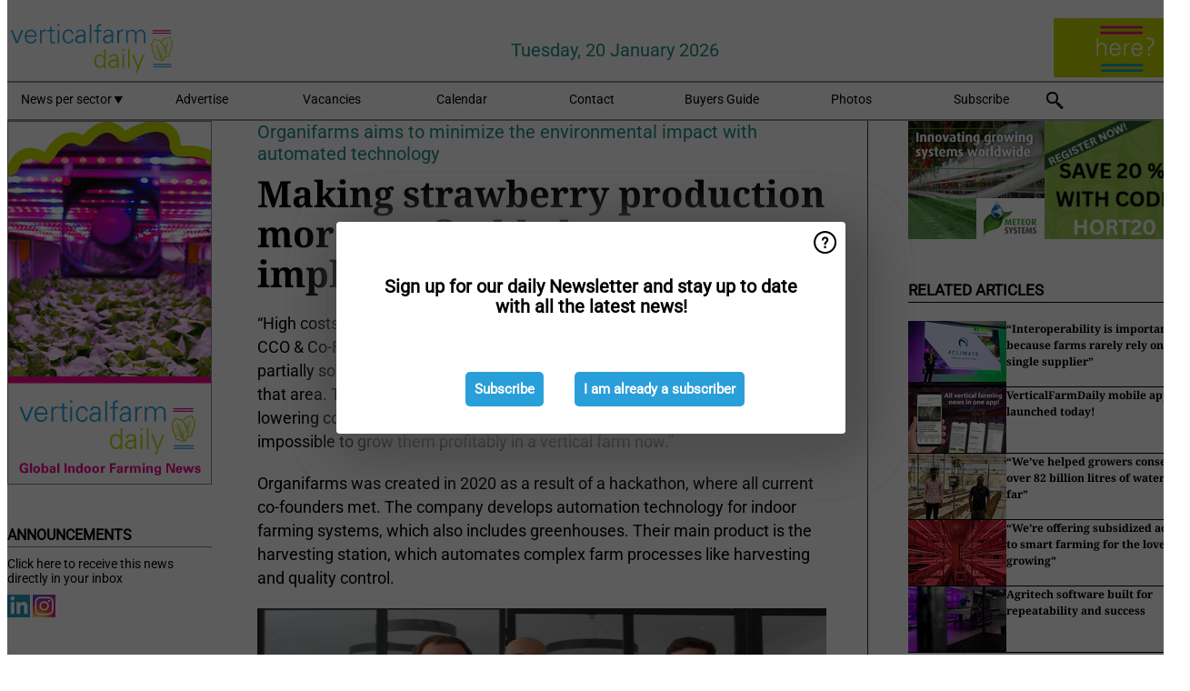

--- FILE ---
content_type: text/html; charset=utf-8
request_url: https://www.verticalfarmdaily.com/article/9329159/making-strawberry-production-more-profitable-by-implementing-automation/
body_size: 12768
content:

<!DOCTYPE html>
<html lang="en" xmlns:og="http://ogp.me/ns#" xmlns:fb="http://www.facebook.com/2008/fbml">

<head>
    <title>Making strawberry production more profitable by implementing automation</title>
    <meta name="Description" content="Making strawberry production more profitable by implementing automation"/>

    
        
<meta charset="utf-8"/>
    <meta name="Analytics" content="UA-16654970-27"/>
    <meta name="Keywords" content="indoor farm, plant factory, CEA, hydroponics, aquaponics, smart farming, automated growing systems, vertical farm supplier"/>
    <meta name="AnalyticsV4" content="G-N6FM8XHDZC"/>
    <meta name="UseNewWebsiteDesign" content="True"/>
<link rel="icon" type="image/svg+xml" href="/dist/img/vfd-com/favicon.svg">
<link rel="icon" type="image/png" href="/dist/img/vfd-com/favicon.png">
<link rel="stylesheet" media="screen" href="/dist/vfd_com.css?v=vG80zpzFMtkdCCtKc_gnsnB_m1UV8UlYfx03n5H4xT8" />
<link rel="stylesheet" media="screen" href="/dist/styles.css?v=UaHHwoGvzSGOQqkkyMIO23DGWg_v0hHe0R67oyKmO68" />
<link rel="stylesheet" media="print" href="/dist/print.css?v=CPGkEhT1Bbxu5cliLRG5hUg28JovFGATsNQ9DcFmp1o" />


    <script async src="https://www.googletagmanager.com/gtag/js?id=G-N6FM8XHDZC"></script>
    <script type="text/javascript">
        window.dataLayer = window.dataLayer || [];

        processUserQueryParams();
        const cookies = getCookies();

        gtag('js', new Date());
        gtag('config', 'G-N6FM8XHDZC', {
            cookie_flags: 'Secure;SameSite=None',
            user_id: cookies['u'],
            user_properties: {
                custom_user_id: cookies['u'],
                sector_id: cookies['s'],
            },
        });

        function gtag() {
            window.dataLayer.push(arguments);
        }

        function getCookies() {
            return Object.fromEntries(document.cookie.split('; ').map(value => value.split(/=(.*)/s).map(decodeURIComponent)))
        }

        function processUserQueryParams() {
            const userId = parseInt(popQueryParamFromLocation('u'), 10);
            if (userId) setUserParamCookie('u', userId);

            const sectorId = parseInt(popQueryParamFromLocation('s'), 10);
            if (sectorId) setUserParamCookie('s', sectorId);
        }

        function setUserParamCookie(name, value) {
            document.cookie = `${name}=${value}; SameSite=None; Secure; path=/; max-age=604800`;
        }

        function popQueryParamFromLocation(name) {
            const {queryParams, hash} = parseQueryAndHash();

            const queryParam = queryParams.get(name);
            queryParams.delete(name);
            const url = createUrl(window.location.pathname, queryParams, hash);

            window.history.replaceState({}, document.title, url);

            return queryParam;
        }

        function parseQueryAndHash() {
            const sanitizedQueryAndHash = (window.location.search + window.location.hash)
                .replace(/[a-zA-Z]+=###[A-Z]+###/g, '')
                .split('#');

            return {
                queryParams: new URLSearchParams(sanitizedQueryAndHash[0]),
                hash: sanitizedQueryAndHash[1] ? '#' + sanitizedQueryAndHash[1] : ''
            };
        }

        function createUrl(path, queryParams, hash) {
            const queryString = queryParams.toString() ? "?" + queryParams.toString() : "";
            return path + queryString + hash;
        }
    </script>





    <script type="text/javascript">
        !(function (cfg){function e(){cfg.onInit&&cfg.onInit(n)}var x,w,D,t,E,n,C=window,O=document,b=C.location,q="script",I="ingestionendpoint",L="disableExceptionTracking",j="ai.device.";"instrumentationKey"[x="toLowerCase"](),w="crossOrigin",D="POST",t="appInsightsSDK",E=cfg.name||"appInsights",(cfg.name||C[t])&&(C[t]=E),n=C[E]||function(g){var f=!1,m=!1,h={initialize:!0,queue:[],sv:"8",version:2,config:g};function v(e,t){var n={},i="Browser";function a(e){e=""+e;return 1===e.length?"0"+e:e}return n[j+"id"]=i[x](),n[j+"type"]=i,n["ai.operation.name"]=b&&b.pathname||"_unknown_",n["ai.internal.sdkVersion"]="javascript:snippet_"+(h.sv||h.version),{time:(i=new Date).getUTCFullYear()+"-"+a(1+i.getUTCMonth())+"-"+a(i.getUTCDate())+"T"+a(i.getUTCHours())+":"+a(i.getUTCMinutes())+":"+a(i.getUTCSeconds())+"."+(i.getUTCMilliseconds()/1e3).toFixed(3).slice(2,5)+"Z",iKey:e,name:"Microsoft.ApplicationInsights."+e.replace(/-/g,"")+"."+t,sampleRate:100,tags:n,data:{baseData:{ver:2}},ver:undefined,seq:"1",aiDataContract:undefined}}var n,i,t,a,y=-1,T=0,S=["js.monitor.azure.com","js.cdn.applicationinsights.io","js.cdn.monitor.azure.com","js0.cdn.applicationinsights.io","js0.cdn.monitor.azure.com","js2.cdn.applicationinsights.io","js2.cdn.monitor.azure.com","az416426.vo.msecnd.net"],o=g.url||cfg.src,r=function(){return s(o,null)};function s(d,t){if((n=navigator)&&(~(n=(n.userAgent||"").toLowerCase()).indexOf("msie")||~n.indexOf("trident/"))&&~d.indexOf("ai.3")&&(d=d.replace(/(\/)(ai\.3\.)([^\d]*)$/,function(e,t,n){return t+"ai.2"+n})),!1!==cfg.cr)for(var e=0;e<S.length;e++)if(0<d.indexOf(S[e])){y=e;break}var n,i=function(e){var a,t,n,i,o,r,s,c,u,l;h.queue=[],m||(0<=y&&T+1<S.length?(a=(y+T+1)%S.length,p(d.replace(/^(.*\/\/)([\w\.]*)(\/.*)$/,function(e,t,n,i){return t+S[a]+i})),T+=1):(f=m=!0,s=d,!0!==cfg.dle&&(c=(t=function(){var e,t={},n=g.connectionString;if(n)for(var i=n.split(";"),a=0;a<i.length;a++){var o=i[a].split("=");2===o.length&&(t[o[0][x]()]=o[1])}return t[I]||(e=(n=t.endpointsuffix)?t.location:null,t[I]="https://"+(e?e+".":"")+"dc."+(n||"services.visualstudio.com")),t}()).instrumentationkey||g.instrumentationKey||"",t=(t=(t=t[I])&&"/"===t.slice(-1)?t.slice(0,-1):t)?t+"/v2/track":g.endpointUrl,t=g.userOverrideEndpointUrl||t,(n=[]).push((i="SDK LOAD Failure: Failed to load Application Insights SDK script (See stack for details)",o=s,u=t,(l=(r=v(c,"Exception")).data).baseType="ExceptionData",l.baseData.exceptions=[{typeName:"SDKLoadFailed",message:i.replace(/\./g,"-"),hasFullStack:!1,stack:i+"\nSnippet failed to load ["+o+"] -- Telemetry is disabled\nHelp Link: https://go.microsoft.com/fwlink/?linkid=2128109\nHost: "+(b&&b.pathname||"_unknown_")+"\nEndpoint: "+u,parsedStack:[]}],r)),n.push((l=s,i=t,(u=(o=v(c,"Message")).data).baseType="MessageData",(r=u.baseData).message='AI (Internal): 99 message:"'+("SDK LOAD Failure: Failed to load Application Insights SDK script (See stack for details) ("+l+")").replace(/\"/g,"")+'"',r.properties={endpoint:i},o)),s=n,c=t,JSON&&((u=C.fetch)&&!cfg.useXhr?u(c,{method:D,body:JSON.stringify(s),mode:"cors"}):XMLHttpRequest&&((l=new XMLHttpRequest).open(D,c),l.setRequestHeader("Content-type","application/json"),l.send(JSON.stringify(s)))))))},a=function(e,t){m||setTimeout(function(){!t&&h.core||i()},500),f=!1},p=function(e){var n=O.createElement(q),e=(n.src=e,t&&(n.integrity=t),n.setAttribute("data-ai-name",E),cfg[w]);return!e&&""!==e||"undefined"==n[w]||(n[w]=e),n.onload=a,n.onerror=i,n.onreadystatechange=function(e,t){"loaded"!==n.readyState&&"complete"!==n.readyState||a(0,t)},cfg.ld&&cfg.ld<0?O.getElementsByTagName("head")[0].appendChild(n):setTimeout(function(){O.getElementsByTagName(q)[0].parentNode.appendChild(n)},cfg.ld||0),n};p(d)}cfg.sri&&(n=o.match(/^((http[s]?:\/\/.*\/)\w+(\.\d+){1,5})\.(([\w]+\.){0,2}js)$/))&&6===n.length?(d="".concat(n[1],".integrity.json"),i="@".concat(n[4]),l=window.fetch,t=function(e){if(!e.ext||!e.ext[i]||!e.ext[i].file)throw Error("Error Loading JSON response");var t=e.ext[i].integrity||null;s(o=n[2]+e.ext[i].file,t)},l&&!cfg.useXhr?l(d,{method:"GET",mode:"cors"}).then(function(e){return e.json()["catch"](function(){return{}})}).then(t)["catch"](r):XMLHttpRequest&&((a=new XMLHttpRequest).open("GET",d),a.onreadystatechange=function(){if(a.readyState===XMLHttpRequest.DONE)if(200===a.status)try{t(JSON.parse(a.responseText))}catch(e){r()}else r()},a.send())):o&&r();try{h.cookie=O.cookie}catch(k){}function e(e){for(;e.length;)!function(t){h[t]=function(){var e=arguments;f||h.queue.push(function(){h[t].apply(h,e)})}}(e.pop())}var c,u,l="track",d="TrackPage",p="TrackEvent",l=(e([l+"Event",l+"PageView",l+"Exception",l+"Trace",l+"DependencyData",l+"Metric",l+"PageViewPerformance","start"+d,"stop"+d,"start"+p,"stop"+p,"addTelemetryInitializer","setAuthenticatedUserContext","clearAuthenticatedUserContext","flush"]),h.SeverityLevel={Verbose:0,Information:1,Warning:2,Error:3,Critical:4},(g.extensionConfig||{}).ApplicationInsightsAnalytics||{});return!0!==g[L]&&!0!==l[L]&&(e(["_"+(c="onerror")]),u=C[c],C[c]=function(e,t,n,i,a){var o=u&&u(e,t,n,i,a);return!0!==o&&h["_"+c]({message:e,url:t,lineNumber:n,columnNumber:i,error:a,evt:C.event}),o},g.autoExceptionInstrumented=!0),h}(cfg.cfg),(C[E]=n).queue&&0===n.queue.length?(n.queue.push(e),n.trackPageView({})):e();})({
            src: "https://js.monitor.azure.com/scripts/b/ai.3.gbl.min.js",
            crossOrigin: "anonymous", 
            cfg: { 
                connectionString: "InstrumentationKey=ead8f278-3e59-48fa-8465-6896114d0cbc;IngestionEndpoint=https://westeurope-1.in.applicationinsights.azure.com/;LiveEndpoint=https://westeurope.livediagnostics.monitor.azure.com/"
            }
        });
    </script>


    <meta name="shareaholic:site_id" content="e668d58e35ff7ec525a8676dff1de0da"/>
    <meta name="shareaholic:app_id" content="33127751"/>
    <script async src="https://cdn.shareaholic.net/assets/pub/shareaholic.js"></script>

<script defer src="//www.google.com/recaptcha/api.js?render=explicit"></script>
<script async src="//platform.twitter.com/widgets.js" charset="utf-8"></script>

<script defer type="text/javascript" src="/dist/app.js?v=npewq5fMFsTQ4VUtsXWitQZgSKeDKuf-IEZkRC3_nkc"></script>
    

    
    
<link rel="canonical" href="https://www.verticalfarmdaily.com/article/9329159/making-strawberry-production-more-profitable-by-implementing-automation/">

<!-- For Facebook -->
<meta property="og:title" content="Making strawberry production more profitable by implementing automation"/>
<meta property="og:description" content="&#x201C;High costs are the biggest problem in vertical farms,&#x201D; says Hannah Brown, CCO &amp; Co-Founder of Organifarms. &#x201C;We&#x2019;ve been looking at energy use to partially solve the issue, but we didn&#x2019;t see a&#x2026;"/>
    <meta property="og:image" content="https://www.verticalfarmdaily.com/remote/https/agfstorage.blob.core.windows.net/misc/VFD_com/2021/06/10/organifarms2.png?preset=OgImage"/>
    <meta name="thumbnail" content="https://www.verticalfarmdaily.com/remote/https/agfstorage.blob.core.windows.net/misc/VFD_com/2021/06/10/organifarms2.png?preset=OgImage"/>
<meta property="og:type" content="article"/>
<meta property="og:url" content="https://www.verticalfarmdaily.com/article/9329159/making-strawberry-production-more-profitable-by-implementing-automation/"/>

<!-- For Twitter -->
<meta name="twitter:card" content="summary"/>
<meta name="twitter:title" content="Making strawberry production more profitable by implementing automation"/>
<meta name="twitter:description" content="&#x201C;High costs are the biggest problem in vertical farms,&#x201D; says Hannah Brown, CCO &amp; Co-Founder of Organifarms. &#x201C;We&#x2019;ve been looking at energy use to partially solve the issue, but we didn&#x2019;t see a&#x2026;"/>
    <meta name="twitter:image" content="ImageViewModel { Path = https://agfstorage.blob.core.windows.net/misc/VFD_com/2021/06/10/organifarms2.png, Photographer = , IsExpired = False, Type = Other }"/>


</head>

<body class="article-page">

    
<style>
.popupContent > p {
    padding-bottom:50px;
    font-size:20px;
    font-weight:bold;
    line-height:110%;
}

.popupContent > a {
    padding:10px;
    margin-left:30px;
    font-size: 15px;
}

.button {
    background: #299fda;
    padding: 15px;
    text-align: center;
    border-radius: 5px;
    color: white;
    font-weight: bold;
}

.grey_background{
    background:rgba(0,0,0,.4);
    cursor:pointer;
    display:none;
    height:100%;
    position:fixed;
    text-align:center;
    top:0;
    width:100%;
    z-index:10000;
}
.grey_background .helper{
    display:inline-block;
    height:100%;
    vertical-align:middle;
}
.grey_background > div {
    background-color: #fff;
    box-shadow: 10px 10px 60px #555;
    display: inline-block;
    height: auto;
    max-width: 560px;
    min-height: 150px;
    vertical-align: middle;
    width: 60%;
    position: relative;
    border-radius: 4px;
    padding: 40px 5%;
}
.popupCloseButton {
    border-radius: 30px;
    cursor: pointer;
    display: inline-block;
    font-family: arial;
    font-weight: bold;
    position: absolute;
    top: 0px;
    right: 0px;
    font-size: 20px;
    line-height: 30px;
    width: 30px;
    height: 30px;
    text-align: center;
}
.popupCloseButton:hover {
    background-color: #ccc;
}
</style>

<div class="grey_background">
    <span class="helper"></span>
    <div style="padding:0;">
	<img width="25" class="popup-info icss icss-question" src="https://agfstorage.blob.core.windows.net/misc/question-icon-smaller.png" style="float:right;width:25px;padding:10px">
	<div class="popupContent" style="padding:40px;">
        <p>Sign up for our daily Newsletter and stay up to date with all the latest news!</p>
        <a class="yes_subscribe button" href="/subscribe/">Subscribe</a>
        <a class="yes_subscribe button">I am already a subscriber</a>
		<p class="popup-info-text" style="display:none;font-size:13px;color:red;padding:20px 0 0 0;">You are receiving this pop-up because this is the first time you are visiting our site. If you keep getting this message, please enable cookies in your browser.</p>
    </div>
	</div>
</div>

        <div class="ad_block_warning">
    <span class="helper"></span>
	<div class="ad_block_container">
		<div class="ad_block_content">
			<p>You are using software which is blocking our advertisements (adblocker).</p>
<p>As we provide the news for free, we are relying on revenues from our banners. So please disable your adblocker and reload the page to continue using this site.<br>Thanks!</p>
			<p>
				<a class="gelink" href="https://www.softwarehow.com/disable-adblock/">Click here for a guide on disabling your adblocker.</a>
			</p>
	    </div>
	</div>
</div>

    <div class="grey_background">
    <span class="helper"></span>
    <div style="padding:0;">
        <img width="25" class="popup-info icss icss-question" src="/dist/img/question-icon-smaller.png" style="float:right;width:25px;padding:10px" alt=""/>
        <div class="popupContent" style="padding:40px;">
            <p>Sign up for our daily Newsletter and stay up to date with all the latest news!</p>
            <a class="yes_subscribe button" href="/subscribe/">Subscribe</a>
            <a class="yes_subscribe button">I am already a subscriber</a>
            <p class="popup-info-text" style="display:none;font-size:13px;color:red;padding:20px 0 0 0;">You are receiving this pop-up because this is the first time you are visiting our site. If you keep getting this message, please enable cookies in your browser.</p>
        </div>
    </div>
</div>


<div class="container">
    
        
<header class="site-header">
    <input type="hidden" id="block-ad-blockers" value="True"/>


    <section class="logo-row">
        <a class="logo" href="/">
            <img src="/dist/img/vfd-com/logo.svg" alt=""/>
        </a>

        <time class="date" data-date="2026-01-20T15:56:14">
            Tuesday, 20 January 2026
        </time>

        
    <aside class="banners cycle cycle5" data-cycle-delay="10000">
        <ul>
                <li>
                    
<a class="banner" href="/click/56518/?utm_medium=website" rel="nofollow noopener" target="_blank">
    <img alt="" src="https://www.verticalfarmdaily.com/remote/https/agfstorage.blob.core.windows.net/banners/49/VFD_site_top_recht_s_VFD_150x65_algemeen_B.gif?preset=HeaderBannerSmall" srcset="https://www.verticalfarmdaily.com/remote/https/agfstorage.blob.core.windows.net/banners/49/VFD_site_top_recht_s_VFD_150x65_algemeen_B.gif?preset=HeaderBannerSmall 150w,https://www.verticalfarmdaily.com/remote/https/agfstorage.blob.core.windows.net/banners/49/VFD_site_top_recht_s_VFD_150x65_algemeen_B.gif?preset=HeaderBannerMedium 225w,https://www.verticalfarmdaily.com/remote/https/agfstorage.blob.core.windows.net/banners/49/VFD_site_top_recht_s_VFD_150x65_algemeen_B.gif?preset=HeaderBannerBig 300w" sizes="150px" />
</a>
                </li>
        </ul>

    </aside>

    </section>


    <nav class="main-navbar">
        <ul>
                    <li>
                        <a href="/">
                            News per sector <i class="icss-triangle small rot180"></i>
                        </a>
                        <div class="dropdown">
                            <h2>Sectors</h2>
                            <ul>
                                    <li>
                                        <a href="/sector/1199/aeroponics/">Aeroponics</a>
                                    </li>
                                    <li>
                                        <a href="/sector/1674/algae/">Algae</a>
                                    </li>
                                    <li>
                                        <a href="/sector/1574/alternative-products/">Alternative products</a>
                                    </li>
                                    <li>
                                        <a href="/sector/1198/aquaponics/">Aquaponics</a>
                                    </li>
                                    <li>
                                        <a href="/sector/1505/breeding/">Breeding</a>
                                    </li>
                                    <li>
                                        <a href="/sector/1192/climate-control/">Climate control</a>
                                    </li>
                                    <li>
                                        <a href="/sector/1216/company-news/">Company news</a>
                                    </li>
                                    <li>
                                        <a href="/sector/1512/container-farms/">Container farms</a>
                                    </li>
                                    <li>
                                        <a href="/sector/1508/cultivation/">Cultivation</a>
                                    </li>
                                    <li>
                                        <a href="/sector/1220/education-and-research/">Education and Research</a>
                                    </li>
                                    <li>
                                        <a href="/sector/1221/energy/">Energy</a>
                                    </li>
                                    <li>
                                        <a href="/sector/1210/events/">Events</a>
                                    </li>
                                    <li>
                                        <a href="/sector/1196/farming-systems/">Farming systems</a>
                                    </li>
                                    <li>
                                        <a href="/sector/1510/funny/">Funny</a>
                                    </li>
                                    <li>
                                        <a href="/sector/1195/grower-in-the-spotlight/">Grower in the Spotlight</a>
                                    </li>
                                    <li>
                                        <a href="/sector/1564/home-growing-devices/">Home growing devices</a>
                                    </li>
                                    <li>
                                        <a href="/sector/1545/hybrid-solutions/">Hybrid solutions</a>
                                    </li>
                                    <li>
                                        <a href="/sector/1197/hydroponics/">Hydroponics</a>
                                    </li>
                                    <li>
                                        <a href="/sector/1200/investments/">Investments</a>
                                    </li>
                                    <li>
                                        <a href="/sector/1202/lighting/">Lighting</a>
                                    </li>
                                    <li>
                                        <a href="/sector/1203/market-information/">Market information</a>
                                    </li>
                                    <li>
                                        <a href="/sector/1788/new-projects-and-expansions/">New projects and expansions</a>
                                    </li>
                                    <li>
                                        <a href="/sector/1204/packaging/">Packaging</a>
                                    </li>
                                    <li>
                                        <a href="/sector/1507/product-information/">Product information</a>
                                    </li>
                                    <li>
                                        <a href="/sector/1224/retail/">Retail</a>
                                    </li>
                                    <li>
                                        <a href="/sector/1207/substrates/">Substrates</a>
                                    </li>
                                    <li>
                                        <a href="/sector/1225/suppliers/">Suppliers</a>
                                    </li>
                                    <li>
                                        <a href="/sector/1208/technique/">Technique</a>
                                    </li>
                                    <li>
                                        <a href="/sector/1506/technology/">Technology</a>
                                    </li>
                                    <li>
                                        <a href="/sector/1511/today-on-social-media/">Today on social media</a>
                                    </li>
                            </ul>
                        </div>
                    </li>
                    <li>
                        <a href="/content/advertise/">Advertise</a>
                    </li>
                    <li>
                        <a href="/vacancies/">Vacancies</a>
                    </li>
                    <li>
                        <a href="/calendar/">Calendar</a>
                    </li>
                    <li>
                        <a href="/content/contact/">Contact</a>
                    </li>
                    <li>
                        <a href="/content/buyers-guide/">Buyers Guide</a>
                    </li>
                    <li>
                        <a href="/photos/">Photos</a>
                    </li>
                    <li>
                        <a href="/subscribe/">Subscribe</a>
                    </li>
            <li>
                <a href="/archive/">
                    <i class="icss-search"></i>
                </a>
            </li>
        </ul>
    </nav>
</header>
    

    <div class="row">
            <aside class="left-sidebar">
                
                
                    
        
<a class="banner" href="/click/48105/?utm_medium=website" rel="nofollow noopener" target="_blank">
    <img alt="" src="https://www.verticalfarmdaily.com/remote/https/agfstorage.blob.core.windows.net/banners/49/VFD_Skyscraper_links.gif?preset=SidebarLeftBannerSmall" srcset="https://www.verticalfarmdaily.com/remote/https/agfstorage.blob.core.windows.net/banners/49/VFD_Skyscraper_links.gif?preset=SidebarLeftBannerSmall 225w,https://www.verticalfarmdaily.com/remote/https/agfstorage.blob.core.windows.net/banners/49/VFD_Skyscraper_links.gif?preset=SidebarLeftBannerMedium 338w,https://www.verticalfarmdaily.com/remote/https/agfstorage.blob.core.windows.net/banners/49/VFD_Skyscraper_links.gif?preset=SidebarLeftBannerBig 450w" sizes="225px" />
</a>
        
    
<section>
    <h2>Announcements</h2>
    <ul>
            <li>
                <a href="/subscribe/">Click here to receive this news directly in your inbox</a>
            </li>
        <li>
                <a href="https://www.linkedin.com/company/verticalfarmdaily/" target="_blank">
                    <img alt="LinkedIn" src="/dist/img/linkedin.png">
                </a>
                <a href="https://www.instagram.com/verticalfarmdaily/" target="_blank">
                    <img alt="Instagram" src="/dist/img/instagram.png">
                </a>
        </li>
    </ul>
</section>

        
    
<section>
    <h2>Download Our App</h2>

    <ul>
        <li>
            <a href="https://play.google.com/store/apps/details?id=com.freshpublishers" target="_blank">
                <img alt="Download FreshPublishers on Google Play" class="app-download"
                     src="https://agfstorage.blob.core.windows.net/misc/App/EN/android.svg">
            </a>
        </li>
        <li>
            <a href="https://apps.apple.com/app/freshpublishers-com/id6743702508" target="_blank">
                <img alt="Download FreshPublishers on the App Store" class="app-download"
                     src="https://agfstorage.blob.core.windows.net/misc/App/EN/ios.svg">
            </a>
        </li>
    </ul>
</section>

        
    <div data-ajax-widget-url="/widget/top/1090/"></div>

        
    <div data-ajax-widget-url="/widget/top/1089/"></div>

        
    <div data-ajax-widget-url="/widget/rates/1088/"></div>

        
<section>
    <h2>Funny</h2>
    <a href="/article/9801853/easy-solutions/">Easy solutions</a>
</section>

                
            </aside>
        


<main class="content" itemscope itemtype="http://schema.org/Article">

    


    <article class="full-article">
        <meta itemscope itemprop="mainEntityOfPage" itemType="https://schema.org/WebPage"
              itemid="article/9329159/making-strawberry-production-more-profitable-by-implementing-automation"/>
        <meta itemprop="dateModified" content="2021-06-11T12:32:00.0000000"/>
        <meta itemprop="isFamilyFriendly" content="True"/>
            <div itemprop="image" itemscope itemtype="https://schema.org/ImageObject">
                <meta itemprop="url" content="ImageViewModel { Path = https://agfstorage.blob.core.windows.net/misc/VFD_com/2021/06/10/organifarms2.png, Photographer = , IsExpired = False, Type = Other }"/>
            </div>
        <link rel="canonical" href="https://www.verticalfarmdaily.com/article/9329159/making-strawberry-production-more-profitable-by-implementing-automation/"/>

        <header>
                <div class="sub-title" itemprop="alternativeHeadline">Organifarms aims to minimize the environmental impact with automated technology</div>
            <h1 itemprop="name headline">Making strawberry production more profitable by implementing automation</h1>
        </header>


        <main itemprop="articleBody">
            <p>“High costs are the biggest problem in vertical farms,” says Hannah Brown, CCO &amp; Co-Founder of Organifarms. “We’ve been looking at energy use to partially solve the issue, but we didn’t see a got fit for us to lower anything in that area. Then we started tackling another big expenditure, labor. We’re lowering costs for labor-intensive crops such as strawberries as it's barely impossible to grow them profitably in a vertical farm now.”&nbsp;</p>
<p>Organifarms was created in 2020 as a result of a hackathon, where all current co-founders met.&nbsp;The company develops automation technology for indoor farming systems, which also includes greenhouses. Their main product is the harvesting station, which automates complex farm processes like harvesting and quality control.&nbsp;</p>
<p><span class="image-container content_full"><img src="https://www.verticalfarmdaily.com/remote/https/agfstorage.blob.core.windows.net/misc/VFD_com/2022/01/18/organifarms.png?preset=ContentFullSmall" alt="" width="468" height="312" class srcset="https://www.verticalfarmdaily.com/remote/https/agfstorage.blob.core.windows.net/misc/VFD_com/2022/01/18/organifarms.png?preset=ContentFullSmall 626w,https://www.verticalfarmdaily.com/remote/https/agfstorage.blob.core.windows.net/misc/VFD_com/2022/01/18/organifarms.png?preset=ContentFullMedium 938w,https://www.verticalfarmdaily.com/remote/https/agfstorage.blob.core.windows.net/misc/VFD_com/2022/01/18/organifarms.png?preset=ContentFullBig 1250w" sizes="626px"></span><br><em>The founders</em></p>
<p><strong>Automating strawberry production</strong><br>“The reason why we chose to focus on automation for strawberry production is that we saw a great interest from the industry. The product is heavily imported as demand for strawberries is very high when looking at Germany,” says Hannah. “Unfortunately, it’s not sufficient to supply them year-round. That’s why we have to add vertical farming here, to be less dependent.”</p>
<p><strong>Automation introduces multiple benefits</strong><br>As of now, automation makes more sense for larger farms. “However, as technology further develops, wide-scale production arrives, and more products are introduced it eventually will become cheaper,” Hannah affirms. “Another thing could be that products are offered at a lower price, for smaller farms as well. With our stationary application, we can enhance tasks being faster and more secure, controlling the environment better when always having it at the same spot.</p>
<p>As the food demand is increasing, it’s necessary to grow indoors for increasing yields and lowering resource use and food waste. Indoor farming is part of that solution and can help reach that goal, says Hannah. Automation has to come into play here, to lower the costs. As seen in other industries, says Hannah, such as the car industry, eventually many processes were automated to lower costs.</p>
<p><span class="image-container content_full"><img src="https://www.verticalfarmdaily.com/remote/https/agfstorage.blob.core.windows.net/misc/VFD_com/2021/06/10/organifarms2.png?preset=ContentFullSmall" alt="" class srcset="https://www.verticalfarmdaily.com/remote/https/agfstorage.blob.core.windows.net/misc/VFD_com/2021/06/10/organifarms2.png?preset=ContentFullSmall 626w,https://www.verticalfarmdaily.com/remote/https/agfstorage.blob.core.windows.net/misc/VFD_com/2021/06/10/organifarms2.png?preset=ContentFullMedium 938w,https://www.verticalfarmdaily.com/remote/https/agfstorage.blob.core.windows.net/misc/VFD_com/2021/06/10/organifarms2.png?preset=ContentFullBig 1250w" sizes="626px"></span><em>A photo of the prototype</em></p>
<p>Therefore, it makes sense to not have many people on a farm, automating lots of processes. Next to that, hard work can be eliminated, and instead, we can increase and promote opportunities such as jobs in automation and data science.</p>
<p><strong>Looking for pilot partners</strong><br>Organifarms tests its harvesting station in a pilot farm where strawberries are cultivated.&nbsp;With larger amounts of fruit to be harvested during the tests, the reliability of the system can be ensured. Additionally, the integration into the farmer’s systems is optimized to make sure the product launch in Q2 2022 is successful.</p>
<p>“We’re looking for pilot customers to test the harvesting station. We’re also developing a farming station, whereas later on we’ll be targeting crops like vegetables and adding additional features like plant care and pollination”, says Hannah. Organifarms’ strawberry farming unit currently manages harvesting, quality control, and sorting.</p>
<p><span class="image-container content_custom_right"><img class src="https://www.verticalfarmdaily.com/remote/https/agfstorage.blob.core.windows.net/misc/VFD_com/2021/06/10/organifarms.png?preset=ContentCustom" alt=""></span>For more information:<br>Hannah Louise Brown, CCO and Co-founder <br><strong>Organifarms</strong><br><a href="/cdn-cgi/l/email-protection#7f17511d0d1008113f100d181e1116191e0d120c511b1a400c0a1d151a1c0b422d1a0c0f10110c1a5f0b105f291a0d0b161c1e13391e0d123b1e161306511c10125f1e0d0b161c131a" target="_blank" rel="noopener"><span class="__cf_email__" data-cfemail="f49cda96869b839ab49b8693959a9d9295869987da9091">[email&#160;protected]</span></a>&nbsp;<br><a href="http://www.organifarms.de" target="_blank" rel="noopener">www.organifarms.de</a>&nbsp;</p>
        </main>

        <footer>

            Publication date:
            <time datetime="2021-06-11T12:32:00.0000000" itemprop="datePublished">
                Fri 11 Jun 2021
            </time>
            <br>

                <p>
                    <span itemscope itemprop="sourceOrganization" itemtype="http://schema.org/Organization">
                        &copy;
                        <span itemprop="name">
                            <a itemprop="url" href="//www.VerticalFarmDaily.com ">VerticalFarmDaily.com</a>
                        </span>
                    </span>
                    <span>/</span>
                    <span itemscope itemprop="author" itemtype="http://schema.org/Person">
                        <span itemprop="name">
                            <a itemprop="url" href="/cdn-cgi/l/email-protection#[base64]">
                                Rebekka Boekhout
                            </a>
                        </span>
                    </span>
                </p>

            <div itemprop="publisher" itemscope itemtype="https://schema.org/Organization">
                <meta itemprop="name" content="VerticalFarmDaily.com"/>
                <div itemprop="logo" itemscope itemtype="https://schema.org/ImageObject">
                    <meta itemprop="url" content="/dist/img/vfd-com/logo.svg"/>
                </div>
            </div>
        </footer>

        


        
    <div class="shareaholic-canvas" data-app="share_buttons" data-app-id="33127751"></div>

    </article>

        

<div class="related-articles-below-article">
    <h2>Related Articles
        <a href="/sector/1506/technology">&#x2192; See More</a>
    </h2>

    <ul class="list">
            
<li>
    <a href="/article/9798748/interoperability-is-important-because-farms-rarely-rely-on-a-single-supplier/" draggable="false">
        <article>
                <img alt="" src="https://www.verticalfarmdaily.com/remote/https/agfstorage.blob.core.windows.net/misc/VFD_com/2026/01/06/SS4Climate.jpg?preset=SidebarArticleSmall" srcset="https://www.verticalfarmdaily.com/remote/https/agfstorage.blob.core.windows.net/misc/VFD_com/2026/01/06/SS4Climate.jpg?preset=SidebarArticleSmall 108w,https://www.verticalfarmdaily.com/remote/https/agfstorage.blob.core.windows.net/misc/VFD_com/2026/01/06/SS4Climate.jpg?preset=SidebarArticleMedium 216w,https://www.verticalfarmdaily.com/remote/https/agfstorage.blob.core.windows.net/misc/VFD_com/2026/01/06/SS4Climate.jpg?preset=SidebarArticleBig 324w" sizes="108px" />
            <h3>&#x201C;Interoperability is important because farms rarely rely on a single supplier&#x201D;</h3>
        </article>
    </a>
</li>
            
<li>
    <a href="/article/9798349/verticalfarmdaily-mobile-app-launched-today/" draggable="false">
        <article>
                <img alt="" src="https://www.verticalfarmdaily.com/remote/https/agfstorage.blob.core.windows.net/misc/VFD_com/2026/01/05/App-PROMO_okt25_VFD.png?preset=SidebarArticleSmall" srcset="https://www.verticalfarmdaily.com/remote/https/agfstorage.blob.core.windows.net/misc/VFD_com/2026/01/05/App-PROMO_okt25_VFD.png?preset=SidebarArticleSmall 108w,https://www.verticalfarmdaily.com/remote/https/agfstorage.blob.core.windows.net/misc/VFD_com/2026/01/05/App-PROMO_okt25_VFD.png?preset=SidebarArticleMedium 216w,https://www.verticalfarmdaily.com/remote/https/agfstorage.blob.core.windows.net/misc/VFD_com/2026/01/05/App-PROMO_okt25_VFD.png?preset=SidebarArticleBig 324w" sizes="108px" />
            <h3>VerticalFarmDaily mobile app launched today!</h3>
        </article>
    </a>
</li>
            
<li>
    <a href="/article/9778426/we-ve-helped-growers-conserve-over-82-billion-litres-of-water-so-far/" draggable="false">
        <article>
                <img alt="" src="https://www.verticalfarmdaily.com/remote/https/agfstorage.blob.core.windows.net/misc/HD_com/2025/10/24/Fasal3.jpg?preset=SidebarArticleSmall" srcset="https://www.verticalfarmdaily.com/remote/https/agfstorage.blob.core.windows.net/misc/HD_com/2025/10/24/Fasal3.jpg?preset=SidebarArticleSmall 108w,https://www.verticalfarmdaily.com/remote/https/agfstorage.blob.core.windows.net/misc/HD_com/2025/10/24/Fasal3.jpg?preset=SidebarArticleMedium 216w,https://www.verticalfarmdaily.com/remote/https/agfstorage.blob.core.windows.net/misc/HD_com/2025/10/24/Fasal3.jpg?preset=SidebarArticleBig 324w" sizes="108px" />
            <h3>&#x201C;We&#x2019;ve helped growers conserve over 82 billion litres of water so far&#x201D;</h3>
        </article>
    </a>
</li>
            
<li>
    <a href="/article/9775476/we-re-offering-subsidized-access-to-smart-farming-for-the-love-of-growing/" draggable="false">
        <article>
                <img alt="" src="https://www.verticalfarmdaily.com/remote/https/agfstorage.blob.core.windows.net/misc/HD_com/2025/10/16/FutureFarms.jpg?preset=SidebarArticleSmall" srcset="https://www.verticalfarmdaily.com/remote/https/agfstorage.blob.core.windows.net/misc/HD_com/2025/10/16/FutureFarms.jpg?preset=SidebarArticleSmall 108w,https://www.verticalfarmdaily.com/remote/https/agfstorage.blob.core.windows.net/misc/HD_com/2025/10/16/FutureFarms.jpg?preset=SidebarArticleMedium 216w,https://www.verticalfarmdaily.com/remote/https/agfstorage.blob.core.windows.net/misc/HD_com/2025/10/16/FutureFarms.jpg?preset=SidebarArticleBig 324w" sizes="108px" />
            <h3>&#x201C;We&#x2019;re offering subsidized access to smart farming for the love of growing&#x201D;</h3>
        </article>
    </a>
</li>
            
<li>
    <a href="/article/9769494/agritech-software-built-for-repeatability-and-success/" draggable="false">
        <article>
                <img alt="" src="https://www.verticalfarmdaily.com/remote/https/agfstorage.blob.core.windows.net/misc/VFD_com/2025/09/26/IGS.jpg?preset=SidebarArticleSmall" srcset="https://www.verticalfarmdaily.com/remote/https/agfstorage.blob.core.windows.net/misc/VFD_com/2025/09/26/IGS.jpg?preset=SidebarArticleSmall 108w,https://www.verticalfarmdaily.com/remote/https/agfstorage.blob.core.windows.net/misc/VFD_com/2025/09/26/IGS.jpg?preset=SidebarArticleMedium 216w,https://www.verticalfarmdaily.com/remote/https/agfstorage.blob.core.windows.net/misc/VFD_com/2025/09/26/IGS.jpg?preset=SidebarArticleBig 324w" sizes="108px" />
            <h3>Agritech software built for repeatability and success</h3>
        </article>
    </a>
</li>
            
<li>
    <a href="/article/9764249/uae-researchers-develop-hybrid-robots-for-agriculture/" draggable="false">
        <article>
                <img alt="" src="https://www.verticalfarmdaily.com/remote/https/agfstorage.blob.core.windows.net/misc/FP_com/2025/08/21/214-5.jpg?preset=SidebarArticleSmall" srcset="https://www.verticalfarmdaily.com/remote/https/agfstorage.blob.core.windows.net/misc/FP_com/2025/08/21/214-5.jpg?preset=SidebarArticleSmall 108w,https://www.verticalfarmdaily.com/remote/https/agfstorage.blob.core.windows.net/misc/FP_com/2025/08/21/214-5.jpg?preset=SidebarArticleMedium 216w,https://www.verticalfarmdaily.com/remote/https/agfstorage.blob.core.windows.net/misc/FP_com/2025/08/21/214-5.jpg?preset=SidebarArticleBig 324w" sizes="108px" />
            <h3>UAE researchers develop hybrid robots for agriculture</h3>
        </article>
    </a>
</li>
            
<li>
    <a href="/article/9754740/micro-grow-control-systems-announces-the-passing-of-founder-and-president-tom-piini-71/" draggable="false">
        <article>
                <img alt="" src="https://www.verticalfarmdaily.com/remote/https/agfstorage.blob.core.windows.net/misc/HD_com/2025/08/11/piini.jpg?preset=SidebarArticleSmall" srcset="https://www.verticalfarmdaily.com/remote/https/agfstorage.blob.core.windows.net/misc/HD_com/2025/08/11/piini.jpg?preset=SidebarArticleSmall 108w,https://www.verticalfarmdaily.com/remote/https/agfstorage.blob.core.windows.net/misc/HD_com/2025/08/11/piini.jpg?preset=SidebarArticleMedium 216w,https://www.verticalfarmdaily.com/remote/https/agfstorage.blob.core.windows.net/misc/HD_com/2025/08/11/piini.jpg?preset=SidebarArticleBig 324w" sizes="108px" />
            <h3>Micro Grow Control Systems announces the passing of founder and president Tom Piini, 71</h3>
        </article>
    </a>
</li>
            
<li>
    <a href="/article/9748685/we-are-looking-for-skilled-farms-to-integrate-our-software-and-develop-features-they-need/" draggable="false">
        <article>
                <img alt="" src="https://www.verticalfarmdaily.com/remote/https/agfstorage.blob.core.windows.net/hd-com/photos/12708/330850/IMG_24271.JPG?preset=SidebarArticleSmall" srcset="https://www.verticalfarmdaily.com/remote/https/agfstorage.blob.core.windows.net/hd-com/photos/12708/330850/IMG_24271.JPG?preset=SidebarArticleSmall 108w,https://www.verticalfarmdaily.com/remote/https/agfstorage.blob.core.windows.net/hd-com/photos/12708/330850/IMG_24271.JPG?preset=SidebarArticleMedium 216w,https://www.verticalfarmdaily.com/remote/https/agfstorage.blob.core.windows.net/hd-com/photos/12708/330850/IMG_24271.JPG?preset=SidebarArticleBig 324w" sizes="108px" />
            <h3>&quot;We are looking for skilled farms to integrate our software and develop features they need&quot;</h3>
        </article>
    </a>
</li>
            
<li>
    <a href="/article/9748655/ghana-unicef-startup-lab-welcomes-four-agritech-ventures-into-its-2025-cohort/" draggable="false">
        <article>
                <img alt="" src="https://www.verticalfarmdaily.com/remote/https/agfstorage.blob.core.windows.net/misc/VFD_com/2025/07/08/2025cohort.png?preset=SidebarArticleSmall" srcset="https://www.verticalfarmdaily.com/remote/https/agfstorage.blob.core.windows.net/misc/VFD_com/2025/07/08/2025cohort.png?preset=SidebarArticleSmall 108w,https://www.verticalfarmdaily.com/remote/https/agfstorage.blob.core.windows.net/misc/VFD_com/2025/07/08/2025cohort.png?preset=SidebarArticleMedium 216w,https://www.verticalfarmdaily.com/remote/https/agfstorage.blob.core.windows.net/misc/VFD_com/2025/07/08/2025cohort.png?preset=SidebarArticleBig 324w" sizes="108px" />
            <h3>Ghana: UNICEF StartUp Lab welcomes four agritech ventures into its 2025 cohort</h3>
        </article>
    </a>
</li>
            
<li>
    <a href="/article/9743176/building-a-leafy-greens-facility-starts-with-production-goals-and-cultivation-decisions-not-technical-specifications/" draggable="false">
        <article>
                <img alt="" src="https://www.verticalfarmdaily.com/remote/https/agfstorage.blob.core.windows.net/misc/HD_com/2025/06/20/AmmerlaanGreenhouseforlettucegecomprimeerd.jpg?preset=SidebarArticleSmall" srcset="https://www.verticalfarmdaily.com/remote/https/agfstorage.blob.core.windows.net/misc/HD_com/2025/06/20/AmmerlaanGreenhouseforlettucegecomprimeerd.jpg?preset=SidebarArticleSmall 108w,https://www.verticalfarmdaily.com/remote/https/agfstorage.blob.core.windows.net/misc/HD_com/2025/06/20/AmmerlaanGreenhouseforlettucegecomprimeerd.jpg?preset=SidebarArticleMedium 216w,https://www.verticalfarmdaily.com/remote/https/agfstorage.blob.core.windows.net/misc/HD_com/2025/06/20/AmmerlaanGreenhouseforlettucegecomprimeerd.jpg?preset=SidebarArticleBig 324w" sizes="108px" />
            <h3>&#x201C;Building a leafy greens facility starts with production goals and cultivation decisions, not technical specifications&#x201D;</h3>
        </article>
    </a>
</li>
    </ul>
</div>

</main>


        
    
<aside class="right-sidebar-small right-sidebar">
                
    <aside class="banners" >
        <ul>
                <li>
                    
<a class="banner" href="/click/67673/?utm_medium=website" rel="nofollow noopener" target="_blank">
    <img alt="" src="https://www.verticalfarmdaily.com/remote/https/agfstorage.blob.core.windows.net/banners/253/wk42_Meteor_HD.png?preset=SidebarRightGridBannerSmall" srcset="https://www.verticalfarmdaily.com/remote/https/agfstorage.blob.core.windows.net/banners/253/wk42_Meteor_HD.png?preset=SidebarRightGridBannerSmall 130w,https://www.verticalfarmdaily.com/remote/https/agfstorage.blob.core.windows.net/banners/253/wk42_Meteor_HD.png?preset=SidebarRightGridBannerMedium 195w,https://www.verticalfarmdaily.com/remote/https/agfstorage.blob.core.windows.net/banners/253/wk42_Meteor_HD.png?preset=SidebarRightGridBannerBig 260w" sizes="130px" />
</a>
                </li>
                <li>
                    
<a class="banner" href="/click/68695/?utm_medium=website" rel="nofollow noopener" target="_blank">
    <img alt="" src="https://www.verticalfarmdaily.com/remote/https/agfstorage.blob.core.windows.net/banners/2485/HD_web_Side_dec25_Indoorag.gif?preset=SidebarRightGridBannerSmall" srcset="https://www.verticalfarmdaily.com/remote/https/agfstorage.blob.core.windows.net/banners/2485/HD_web_Side_dec25_Indoorag.gif?preset=SidebarRightGridBannerSmall 130w,https://www.verticalfarmdaily.com/remote/https/agfstorage.blob.core.windows.net/banners/2485/HD_web_Side_dec25_Indoorag.gif?preset=SidebarRightGridBannerMedium 195w,https://www.verticalfarmdaily.com/remote/https/agfstorage.blob.core.windows.net/banners/2485/HD_web_Side_dec25_Indoorag.gif?preset=SidebarRightGridBannerBig 260w" sizes="130px" />
</a>
                </li>
        </ul>

    </aside>

                
<section>
    <h2>Related Articles</h2>

    <ul class="list">
            
<li>
    <a href="/article/9798748/interoperability-is-important-because-farms-rarely-rely-on-a-single-supplier/" draggable="false">
        <article>
                <img alt="" src="https://www.verticalfarmdaily.com/remote/https/agfstorage.blob.core.windows.net/misc/VFD_com/2026/01/06/SS4Climate.jpg?preset=SidebarArticleSmall" srcset="https://www.verticalfarmdaily.com/remote/https/agfstorage.blob.core.windows.net/misc/VFD_com/2026/01/06/SS4Climate.jpg?preset=SidebarArticleSmall 108w,https://www.verticalfarmdaily.com/remote/https/agfstorage.blob.core.windows.net/misc/VFD_com/2026/01/06/SS4Climate.jpg?preset=SidebarArticleMedium 216w,https://www.verticalfarmdaily.com/remote/https/agfstorage.blob.core.windows.net/misc/VFD_com/2026/01/06/SS4Climate.jpg?preset=SidebarArticleBig 324w" sizes="108px" />
            <h3>&#x201C;Interoperability is important because farms rarely rely on a single supplier&#x201D;</h3>
        </article>
    </a>
</li>
            
<li>
    <a href="/article/9798349/verticalfarmdaily-mobile-app-launched-today/" draggable="false">
        <article>
                <img alt="" src="https://www.verticalfarmdaily.com/remote/https/agfstorage.blob.core.windows.net/misc/VFD_com/2026/01/05/App-PROMO_okt25_VFD.png?preset=SidebarArticleSmall" srcset="https://www.verticalfarmdaily.com/remote/https/agfstorage.blob.core.windows.net/misc/VFD_com/2026/01/05/App-PROMO_okt25_VFD.png?preset=SidebarArticleSmall 108w,https://www.verticalfarmdaily.com/remote/https/agfstorage.blob.core.windows.net/misc/VFD_com/2026/01/05/App-PROMO_okt25_VFD.png?preset=SidebarArticleMedium 216w,https://www.verticalfarmdaily.com/remote/https/agfstorage.blob.core.windows.net/misc/VFD_com/2026/01/05/App-PROMO_okt25_VFD.png?preset=SidebarArticleBig 324w" sizes="108px" />
            <h3>VerticalFarmDaily mobile app launched today!</h3>
        </article>
    </a>
</li>
            
<li>
    <a href="/article/9778426/we-ve-helped-growers-conserve-over-82-billion-litres-of-water-so-far/" draggable="false">
        <article>
                <img alt="" src="https://www.verticalfarmdaily.com/remote/https/agfstorage.blob.core.windows.net/misc/HD_com/2025/10/24/Fasal3.jpg?preset=SidebarArticleSmall" srcset="https://www.verticalfarmdaily.com/remote/https/agfstorage.blob.core.windows.net/misc/HD_com/2025/10/24/Fasal3.jpg?preset=SidebarArticleSmall 108w,https://www.verticalfarmdaily.com/remote/https/agfstorage.blob.core.windows.net/misc/HD_com/2025/10/24/Fasal3.jpg?preset=SidebarArticleMedium 216w,https://www.verticalfarmdaily.com/remote/https/agfstorage.blob.core.windows.net/misc/HD_com/2025/10/24/Fasal3.jpg?preset=SidebarArticleBig 324w" sizes="108px" />
            <h3>&#x201C;We&#x2019;ve helped growers conserve over 82 billion litres of water so far&#x201D;</h3>
        </article>
    </a>
</li>
            
<li>
    <a href="/article/9775476/we-re-offering-subsidized-access-to-smart-farming-for-the-love-of-growing/" draggable="false">
        <article>
                <img alt="" src="https://www.verticalfarmdaily.com/remote/https/agfstorage.blob.core.windows.net/misc/HD_com/2025/10/16/FutureFarms.jpg?preset=SidebarArticleSmall" srcset="https://www.verticalfarmdaily.com/remote/https/agfstorage.blob.core.windows.net/misc/HD_com/2025/10/16/FutureFarms.jpg?preset=SidebarArticleSmall 108w,https://www.verticalfarmdaily.com/remote/https/agfstorage.blob.core.windows.net/misc/HD_com/2025/10/16/FutureFarms.jpg?preset=SidebarArticleMedium 216w,https://www.verticalfarmdaily.com/remote/https/agfstorage.blob.core.windows.net/misc/HD_com/2025/10/16/FutureFarms.jpg?preset=SidebarArticleBig 324w" sizes="108px" />
            <h3>&#x201C;We&#x2019;re offering subsidized access to smart farming for the love of growing&#x201D;</h3>
        </article>
    </a>
</li>
            
<li>
    <a href="/article/9769494/agritech-software-built-for-repeatability-and-success/" draggable="false">
        <article>
                <img alt="" src="https://www.verticalfarmdaily.com/remote/https/agfstorage.blob.core.windows.net/misc/VFD_com/2025/09/26/IGS.jpg?preset=SidebarArticleSmall" srcset="https://www.verticalfarmdaily.com/remote/https/agfstorage.blob.core.windows.net/misc/VFD_com/2025/09/26/IGS.jpg?preset=SidebarArticleSmall 108w,https://www.verticalfarmdaily.com/remote/https/agfstorage.blob.core.windows.net/misc/VFD_com/2025/09/26/IGS.jpg?preset=SidebarArticleMedium 216w,https://www.verticalfarmdaily.com/remote/https/agfstorage.blob.core.windows.net/misc/VFD_com/2025/09/26/IGS.jpg?preset=SidebarArticleBig 324w" sizes="108px" />
            <h3>Agritech software built for repeatability and success</h3>
        </article>
    </a>
</li>
    </ul>
</section>
                
<section>
    <h2>Related Articles</h2>

    <ul class="list">
            
<li>
    <a href="/article/9764249/uae-researchers-develop-hybrid-robots-for-agriculture/" draggable="false">
        <article>
                <img alt="" src="https://www.verticalfarmdaily.com/remote/https/agfstorage.blob.core.windows.net/misc/FP_com/2025/08/21/214-5.jpg?preset=SidebarArticleSmall" srcset="https://www.verticalfarmdaily.com/remote/https/agfstorage.blob.core.windows.net/misc/FP_com/2025/08/21/214-5.jpg?preset=SidebarArticleSmall 108w,https://www.verticalfarmdaily.com/remote/https/agfstorage.blob.core.windows.net/misc/FP_com/2025/08/21/214-5.jpg?preset=SidebarArticleMedium 216w,https://www.verticalfarmdaily.com/remote/https/agfstorage.blob.core.windows.net/misc/FP_com/2025/08/21/214-5.jpg?preset=SidebarArticleBig 324w" sizes="108px" />
            <h3>UAE researchers develop hybrid robots for agriculture</h3>
        </article>
    </a>
</li>
            
<li>
    <a href="/article/9754740/micro-grow-control-systems-announces-the-passing-of-founder-and-president-tom-piini-71/" draggable="false">
        <article>
                <img alt="" src="https://www.verticalfarmdaily.com/remote/https/agfstorage.blob.core.windows.net/misc/HD_com/2025/08/11/piini.jpg?preset=SidebarArticleSmall" srcset="https://www.verticalfarmdaily.com/remote/https/agfstorage.blob.core.windows.net/misc/HD_com/2025/08/11/piini.jpg?preset=SidebarArticleSmall 108w,https://www.verticalfarmdaily.com/remote/https/agfstorage.blob.core.windows.net/misc/HD_com/2025/08/11/piini.jpg?preset=SidebarArticleMedium 216w,https://www.verticalfarmdaily.com/remote/https/agfstorage.blob.core.windows.net/misc/HD_com/2025/08/11/piini.jpg?preset=SidebarArticleBig 324w" sizes="108px" />
            <h3>Micro Grow Control Systems announces the passing of founder and president Tom Piini, 71</h3>
        </article>
    </a>
</li>
            
<li>
    <a href="/article/9748685/we-are-looking-for-skilled-farms-to-integrate-our-software-and-develop-features-they-need/" draggable="false">
        <article>
                <img alt="" src="https://www.verticalfarmdaily.com/remote/https/agfstorage.blob.core.windows.net/hd-com/photos/12708/330850/IMG_24271.JPG?preset=SidebarArticleSmall" srcset="https://www.verticalfarmdaily.com/remote/https/agfstorage.blob.core.windows.net/hd-com/photos/12708/330850/IMG_24271.JPG?preset=SidebarArticleSmall 108w,https://www.verticalfarmdaily.com/remote/https/agfstorage.blob.core.windows.net/hd-com/photos/12708/330850/IMG_24271.JPG?preset=SidebarArticleMedium 216w,https://www.verticalfarmdaily.com/remote/https/agfstorage.blob.core.windows.net/hd-com/photos/12708/330850/IMG_24271.JPG?preset=SidebarArticleBig 324w" sizes="108px" />
            <h3>&quot;We are looking for skilled farms to integrate our software and develop features they need&quot;</h3>
        </article>
    </a>
</li>
            
<li>
    <a href="/article/9748655/ghana-unicef-startup-lab-welcomes-four-agritech-ventures-into-its-2025-cohort/" draggable="false">
        <article>
                <img alt="" src="https://www.verticalfarmdaily.com/remote/https/agfstorage.blob.core.windows.net/misc/VFD_com/2025/07/08/2025cohort.png?preset=SidebarArticleSmall" srcset="https://www.verticalfarmdaily.com/remote/https/agfstorage.blob.core.windows.net/misc/VFD_com/2025/07/08/2025cohort.png?preset=SidebarArticleSmall 108w,https://www.verticalfarmdaily.com/remote/https/agfstorage.blob.core.windows.net/misc/VFD_com/2025/07/08/2025cohort.png?preset=SidebarArticleMedium 216w,https://www.verticalfarmdaily.com/remote/https/agfstorage.blob.core.windows.net/misc/VFD_com/2025/07/08/2025cohort.png?preset=SidebarArticleBig 324w" sizes="108px" />
            <h3>Ghana: UNICEF StartUp Lab welcomes four agritech ventures into its 2025 cohort</h3>
        </article>
    </a>
</li>
            
<li>
    <a href="/article/9743176/building-a-leafy-greens-facility-starts-with-production-goals-and-cultivation-decisions-not-technical-specifications/" draggable="false">
        <article>
                <img alt="" src="https://www.verticalfarmdaily.com/remote/https/agfstorage.blob.core.windows.net/misc/HD_com/2025/06/20/AmmerlaanGreenhouseforlettucegecomprimeerd.jpg?preset=SidebarArticleSmall" srcset="https://www.verticalfarmdaily.com/remote/https/agfstorage.blob.core.windows.net/misc/HD_com/2025/06/20/AmmerlaanGreenhouseforlettucegecomprimeerd.jpg?preset=SidebarArticleSmall 108w,https://www.verticalfarmdaily.com/remote/https/agfstorage.blob.core.windows.net/misc/HD_com/2025/06/20/AmmerlaanGreenhouseforlettucegecomprimeerd.jpg?preset=SidebarArticleMedium 216w,https://www.verticalfarmdaily.com/remote/https/agfstorage.blob.core.windows.net/misc/HD_com/2025/06/20/AmmerlaanGreenhouseforlettucegecomprimeerd.jpg?preset=SidebarArticleBig 324w" sizes="108px" />
            <h3>&#x201C;Building a leafy greens facility starts with production goals and cultivation decisions, not technical specifications&#x201D;</h3>
        </article>
    </a>
</li>
    </ul>
</section>
                
<section>
    <h2>
        Latest photo reports
        <a href="/photos/">&#x2192; See More</a>
    </h2>
    <ul class="grid">
            <li>
                <a href="/photos/album/12860/vertical-farming-world-congress-2025/" draggable="false">
                    <article>
                        <img alt="" src="https://www.verticalfarmdaily.com/remote/https/agfstorage.blob.core.windows.net/vfd-com/photos/12860/67/Richard.jpg?preset=SidebarAlbumSmall" srcset="https://www.verticalfarmdaily.com/remote/https/agfstorage.blob.core.windows.net/vfd-com/photos/12860/67/Richard.jpg?preset=SidebarAlbumSmall 229w,https://www.verticalfarmdaily.com/remote/https/agfstorage.blob.core.windows.net/vfd-com/photos/12860/67/Richard.jpg?preset=SidebarAlbumMedium 344w,https://www.verticalfarmdaily.com/remote/https/agfstorage.blob.core.windows.net/vfd-com/photos/12860/67/Richard.jpg?preset=SidebarAlbumBig 458w" sizes="229px" />
                        <h3>Vertical Farming World Congress 2025</h3>
                    </article>
                </a>
            </li>
            <li>
                <a href="/photos/album/12820/a-visit-to-edomae-farm-tokyo/" draggable="false">
                    <article>
                        <img alt="" src="https://www.verticalfarmdaily.com/remote/https/agfstorage.blob.core.windows.net/vfd-com/photos/12820/67/Edomae4.jpg?preset=SidebarAlbumSmall" srcset="https://www.verticalfarmdaily.com/remote/https/agfstorage.blob.core.windows.net/vfd-com/photos/12820/67/Edomae4.jpg?preset=SidebarAlbumSmall 229w,https://www.verticalfarmdaily.com/remote/https/agfstorage.blob.core.windows.net/vfd-com/photos/12820/67/Edomae4.jpg?preset=SidebarAlbumMedium 344w,https://www.verticalfarmdaily.com/remote/https/agfstorage.blob.core.windows.net/vfd-com/photos/12820/67/Edomae4.jpg?preset=SidebarAlbumBig 458w" sizes="229px" />
                        <h3>A visit to Edomae Farm, Tokyo</h3>
                    </article>
                </a>
            </li>
            <li>
                <a href="/photos/album/12811/6th-global-vertical-farming-show/" draggable="false">
                    <article>
                        <img alt="" src="https://www.verticalfarmdaily.com/remote/https/agfstorage.blob.core.windows.net/vfd-com/photos/12811/482970/2025GlobalVerticalFarmingShow2.jpg?preset=SidebarAlbumSmall" srcset="https://www.verticalfarmdaily.com/remote/https/agfstorage.blob.core.windows.net/vfd-com/photos/12811/482970/2025GlobalVerticalFarmingShow2.jpg?preset=SidebarAlbumSmall 229w,https://www.verticalfarmdaily.com/remote/https/agfstorage.blob.core.windows.net/vfd-com/photos/12811/482970/2025GlobalVerticalFarmingShow2.jpg?preset=SidebarAlbumMedium 344w,https://www.verticalfarmdaily.com/remote/https/agfstorage.blob.core.windows.net/vfd-com/photos/12811/482970/2025GlobalVerticalFarmingShow2.jpg?preset=SidebarAlbumBig 458w" sizes="229px" />
                        <h3>6th Global Vertical Farming Show</h3>
                    </article>
                </a>
            </li>
            <li>
                <a href="/photos/album/12801/2nd-jpfa-symposium-chiba-jp/" draggable="false">
                    <article>
                        <img alt="" src="https://www.verticalfarmdaily.com/remote/https/agfstorage.blob.core.windows.net/vfd-com/photos/12801/67/JPFA_Symposium64van54.jpg?preset=SidebarAlbumSmall" srcset="https://www.verticalfarmdaily.com/remote/https/agfstorage.blob.core.windows.net/vfd-com/photos/12801/67/JPFA_Symposium64van54.jpg?preset=SidebarAlbumSmall 229w,https://www.verticalfarmdaily.com/remote/https/agfstorage.blob.core.windows.net/vfd-com/photos/12801/67/JPFA_Symposium64van54.jpg?preset=SidebarAlbumMedium 344w,https://www.verticalfarmdaily.com/remote/https/agfstorage.blob.core.windows.net/vfd-com/photos/12801/67/JPFA_Symposium64van54.jpg?preset=SidebarAlbumBig 458w" sizes="229px" />
                        <h3>2nd JPFA Symposium, Chiba (JP)</h3>
                    </article>
                </a>
            </li>
    </ul>
</section>
</aside>

    </div>

    

    
        
<footer>
    <nav>
                <ul class="footer-list">
                    <li class="footer-header">Freshpublishers VerticalFarmDaily.com</li>
                        <li class="footer-item">
                            <a href="/content/contact/">Our Team</a>
                        </li>
                        <li class="footer-item">
                            <a href="/cdn-cgi/l/email-protection#f39a9d959cb3859681879a90929f9592819e97929a9f8add909c9e">Work at VerticalFarmDaily.com</a>
                        </li>
                        <li class="footer-item">
                            <a href="/content/app/">App</a>
                        </li>
                </ul>
                <ul class="footer-list">
                    <li class="footer-header">Partner Sites</li>
                        <li class="footer-item">
                            <a href="https://www.AGF.nl">AGF.nl</a>
                        </li>
                        <li class="footer-item">
                            <a href="https://www.Freshplaza.com">Freshplaza.com</a>
                        </li>
                        <li class="footer-item">
                            <a href="https://www.Freshplaza.es">Freshplaza.es</a>
                        </li>
                        <li class="footer-item">
                            <a href="https://www.Freshplaza.it">Freshplaza.it</a>
                        </li>
                        <li class="footer-item">
                            <a href="https://www.Freshplaza.de">Freshplaza.de</a>
                        </li>
                        <li class="footer-item">
                            <a href="https://www.Freshplaza.fr">Freshplaza.fr</a>
                        </li>
                        <li class="footer-item">
                            <a href="https://www.Freshplaza.cn">Freshplaza.cn</a>
                        </li>
                </ul>
                <ul class="footer-list">
                    <li class="footer-header"></li>
                        <li class="footer-item">
                            <a href="https://www.Hortidaily.com">Hortidaily.com</a>
                        </li>
                        <li class="footer-item">
                            <a href="https://www.Hortidaily.es">Hortidaily.es</a>
                        </li>
                        <li class="footer-item">
                            <a href="https://www.Floraldaily.com">Floraldaily.com</a>
                        </li>
                        <li class="footer-item">
                            <a href="https://www.mmjdaily.com">MMJDaily.com</a>
                        </li>
                </ul>
                <ul class="footer-list">
                    <li class="footer-header">Contact</li>
                        <li class="footer-item">
                            <a href="/content/advertise/">Advertise</a>
                        </li>
                        <li class="footer-item">
                            <a href="/cdn-cgi/l/email-protection#d9b0b7bfb6998fbcabadb0bab8b59fb8abb49db8b0b5a0f7bab6b4">Email</a>
                        </li>
                        <li class="footer-item">
                            <a href="/content/contact/">Contact Us</a>
                        </li>
                        <li class="footer-item">
                            <a href="/subscribe/">Subscribe</a>
                        </li>
                </ul>
                <ul class="footer-list">
                    <li class="footer-header">Terms of Use</li>
                        <li class="footer-item">
                            <a href="/content/terms-of-delivery/">Terms of Delivery</a>
                        </li>
                        <li class="footer-item">
                            <a href="/content/privacy/">Privacy Policy</a>
                        </li>
                </ul>
    </nav>

    <p class="trademark">FreshPublishers &#xA9; 2005-2026 VerticalFarmDaily.com</p>
</footer>
    
</div>




<script data-cfasync="false" src="/cdn-cgi/scripts/5c5dd728/cloudflare-static/email-decode.min.js"></script><script defer src="https://static.cloudflareinsights.com/beacon.min.js/vcd15cbe7772f49c399c6a5babf22c1241717689176015" integrity="sha512-ZpsOmlRQV6y907TI0dKBHq9Md29nnaEIPlkf84rnaERnq6zvWvPUqr2ft8M1aS28oN72PdrCzSjY4U6VaAw1EQ==" data-cf-beacon='{"version":"2024.11.0","token":"c8dc6f1a25a5494aac692ff030e453b2","server_timing":{"name":{"cfCacheStatus":true,"cfEdge":true,"cfExtPri":true,"cfL4":true,"cfOrigin":true,"cfSpeedBrain":true},"location_startswith":null}}' crossorigin="anonymous"></script>
</body>
</html>

--- FILE ---
content_type: text/html; charset=utf-8
request_url: https://www.verticalfarmdaily.com/widget/top/1090/
body_size: 194
content:

    <section>
        <h2>Top 5 - last week</h2>
        <ul>
                <li>
                    <a href="/article/9802240/we-ended-up-at-roughly-16-percent-of-the-square-meter-cost-of-a-fully-automated-vertical-farm/">
                        <article>&#x201C;We ended up at roughly 16 percent of the square-meter cost of a fully automated vertical farm&#x201D;</article>
                    </a>
                </li>
                <li>
                    <a href="/article/9800676/researchers-seek-industry-input-on-strawberries-grown-using-cea/">
                        <article>Researchers seek industry input on strawberries grown using CEA</article>
                    </a>
                </li>
                <li>
                    <a href="/article/9802089/when-you-can-grow-locally-you-just-have-a-huge-advantage/">
                        <article>&#x201C;When you can grow locally, you just have a huge advantage&#x201D;</article>
                    </a>
                </li>
                <li>
                    <a href="/article/9801531/uk-growup-made-losses-of-ps3-7m-before-administration-sale-agreed/">
                        <article>UK: GrowUp made losses of &#xA3;3.7m before administration sale agreed</article>
                    </a>
                </li>
                <li>
                    <a href="/article/9800146/i-wanted-to-make-sure-people-had-access-to-healthy-food/">
                        <article>&quot;I wanted to make sure people had access to healthy food&quot;</article>
                    </a>
                </li>
        </ul>
    </section>


--- FILE ---
content_type: text/html; charset=utf-8
request_url: https://www.verticalfarmdaily.com/widget/top/1089/
body_size: 83
content:

    <section>
        <h2>Top 5 - last month</h2>
        <ul>
                <li>
                    <a href="/article/9798980/the-world-s-tallest-indoor-vertical-farm-opens-in-singapore/">
                        <article>The &#x27;world&#x2019;s tallest indoor vertical farm&#x27; opens in Singapore</article>
                    </a>
                </li>
                <li>
                    <a href="/article/9799291/growup-creditors-owed-ps120m-in-vertical-farming-administration/">
                        <article>GrowUp creditors owed &#xA3;120m in vertical farming administration</article>
                    </a>
                </li>
                <li>
                    <a href="/article/9798287/aerofarms-revises-warn-notice-to-delay-virginia-facility-closure-until-mid-january/">
                        <article>AeroFarms revises WARN notice to delay Virginia facility closure until mid-January</article>
                    </a>
                </li>
                <li>
                    <a href="/article/9802240/we-ended-up-at-roughly-16-percent-of-the-square-meter-cost-of-a-fully-automated-vertical-farm/">
                        <article>&#x201C;We ended up at roughly 16 percent of the square-meter cost of a fully automated vertical farm&#x201D;</article>
                    </a>
                </li>
                <li>
                    <a href="/article/9797284/people-buy-shelves-thinking-they-can-start-growing-tomorrow-that-s-not-how-it-works/">
                        <article>&#x201C;People buy shelves thinking they can start growing tomorrow. That&#x2019;s not how it works&#x201D;</article>
                    </a>
                </li>
        </ul>
    </section>
